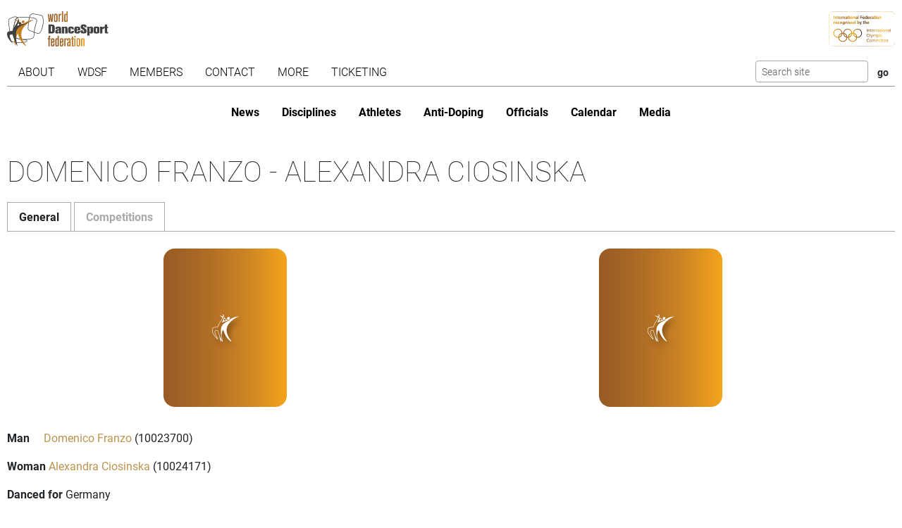

--- FILE ---
content_type: text/javascript
request_url: https://www.worlddancesport.org/dist/couple_view.2398a352.js
body_size: 636
content:
"use strict";(self.webpackChunkwdsf_public=self.webpackChunkwdsf_public||[]).push([[229],{656:function(){const e=document.querySelector(".js-ranking-selector");function t(){const t=a();t.set("discipline",e.value),window.location.hash=t.toString()}function n(){document.querySelectorAll(".js-ranking-table .ranked").forEach(e=>e.classList.remove("ranked")),document.querySelectorAll(".js-ranking-table .ranked_"+e.value).forEach(e=>e.classList.add("ranked"))}function a(){return new URLSearchParams(window.location.hash.slice(1))}window.addEventListener("hashchange",function(){!function(){const t=a();t.has("discipline")&&t.get("discipline")!==e.value&&(e.value=t.get("discipline"))}(),n()}),n(),"SELECT"===e.tagName?e.addEventListener("change",t):t()},4650:function(e,t,n){var a=n(5764);document.querySelectorAll("[data-dialog]").forEach(e=>{e.addEventListener("click",o)});let c=null;async function o(e){const t=e.target,n=t.dataset.dialog;(0,a.jo)(e);let o="";if(n?.startsWith("http")||n?.startsWith("/")?o=n:n||"A"!==t.tagName||(o=t.href),o){const e=await fetch(o,{headers:new Headers({"X-Requested-With":"XMLHttpRequest"})});if(200!==e.status)return;c=document.body.appendChild(document.createElement("dialog")),c.dataset.removeAfterClose="true",c.innerHTML=await e.text()}else c=document.querySelector(n);c.showModal(),window.setTimeout(()=>{document.addEventListener("click",i)},100)}function i(){document.removeEventListener("click",i),c&&(c.close(),"true"===c.dataset.removeAfterClose&&c.remove(),c=null)}},6843:function(e,t,n){n(8605);var a=n(1150);n(4650),n(656);n(9218),new a.t("#contentTab button")},9218:function(e,t,n){n.r(t)}},function(e){e.O(0,[2453,1937,4781,2898],function(){return t=6843,e(e.s=t);var t});e.O()}]);

--- FILE ---
content_type: image/svg+xml
request_url: https://www.worlddancesport.org/img/logos/WDSF_logo_white_horizontal.svg
body_size: 3645
content:
<?xml version="1.0" encoding="UTF-8"?>
<svg id="Layer_2" data-name="Layer 2" xmlns="http://www.w3.org/2000/svg" viewBox="0 0 329.55 55.3">
  <defs>
    <style>
      .cls-1 {
        fill: #fff;
        stroke-width: 0px;
      }
    </style>
  </defs>
  <g id="Layer_1-2" data-name="Layer 1">
    <g>
      <g>
        <g>
          <path class="cls-1" d="M252.61,21.02v2.97h-1.42v2.09h1.39v14.79h2.59v-14.79h1.52v-2.09h-1.49v-2.21c0-1.01.51-1.01,1.39-.98v-2.18c-.66-.06-1.2-.09-1.71-.09-2.09,0-2.28,1.04-2.28,2.5"/>
          <path class="cls-1" d="M260.16,27.6c0-.79,0-1.83,1.3-1.83,1.17,0,1.17.85,1.17,1.55v3.54h-2.47v-3.26ZM257.98,25.73c-.32.73-.32,1.64-.32,2.85v9.08c0,.76,0,2.59,2.15,3.29.47.16.98.22,1.52.22,3.86,0,3.86-3.16,3.86-4.17v-2.4h-2.56v2.97c0,.51-.03,1.55-1.26,1.55s-1.2-.92-1.2-1.39v-4.74h5.03v-5.5c0-.76,0-3.79-3.73-3.79-1.58,0-2.97.7-3.48,2.05"/>
          <path class="cls-1" d="M269.74,37.49v-9.74c0-.63,0-1.74,1.23-1.74,1.14,0,1.17,1.08,1.17,1.61v9.23c0,.57,0,1.99-1.27,1.99-1.14,0-1.14-.92-1.14-1.36M272.14,18.52v6.45c-.57-.6-1.2-1.26-2.31-1.26-1.96,0-2.59,1.39-2.59,3.13v11.25c0,.73,0,3.04,2.56,3.04,1.36,0,1.93-.85,2.34-1.42v1.17h2.56v-22.35h-2.56Z"/>
          <path class="cls-1" d="M279.25,27.6c0-.79,0-1.83,1.3-1.83,1.17,0,1.17.85,1.17,1.55v3.54h-2.47v-3.26ZM277.07,25.73c-.31.73-.31,1.64-.31,2.85v9.08c0,.76,0,2.59,2.15,3.29.47.16.98.22,1.52.22,3.86,0,3.86-3.16,3.86-4.17v-2.4h-2.56v2.97c0,.51-.03,1.55-1.27,1.55s-1.2-.92-1.2-1.39v-4.74h5.03v-5.5c0-.76,0-3.79-3.73-3.79-1.58,0-2.97.7-3.48,2.05"/>
          <path class="cls-1" d="M288.9,25.89v-1.96h-2.59v16.95h2.53v-11.35c0-1.17.03-3.29,1.83-3.29.76,0,1.2.29,1.52.51v-2.94c-.22-.03-.44-.06-.7-.06-1.58,0-2.12,1.17-2.59,2.15"/>
          <path class="cls-1" d="M294.81,37.02v-1.71c0-.73.19-1.23.92-1.74.54-.35,1.3-.89,1.55-1.11v3.99c0,.41,0,2.59-1.45,2.59-1.01,0-1.01-1.14-1.01-2.03M292.47,27.31v2.06h2.59v-2.37c0-.47,0-1.27,1.11-1.27,1.01,0,1.11.73,1.11,1.3v2.53c0,.16-.47.63-1.01.98l-2.44,1.52c-1.55.98-1.55,1.93-1.55,3.16v3c0,.82,0,2.85,2.4,2.85,1.39,0,1.96-.82,2.43-1.55.16.63.19.76.44,1.36h2.72c-.44-.92-.47-1.83-.47-2.88v-10.72c0-1.11,0-3.63-3.67-3.63s-3.67,2.72-3.67,3.67"/>
          <path class="cls-1" d="M302.52,20.32v3.67h-1.55v2.09h1.52v12.2c0,1.8.19,2.78,2.75,2.78.57,0,1.01-.1,1.46-.16v-1.93c-1.27.06-1.64-.06-1.64-1.2v-11.7h1.45v-2.09h-1.45v-3.67h-2.53Z"/>
          <rect class="cls-1" x="307.7" y="18.62" width="2.5" height="3.38"/>
          <rect class="cls-1" x="307.64" y="23.96" width="2.53" height="16.91"/>
          <path class="cls-1" d="M314.94,37.56v-9.96c0-.76,0-1.83,1.33-1.83,1.2,0,1.23.82,1.23,1.61v9.99c0,.76-.06,1.71-1.33,1.71s-1.23-.85-1.23-1.52M312.41,28.51v7.81c0,1.99,0,4.84,3.73,4.84s3.86-2.88,3.86-4.02v-9.52c0-1.26,0-3.95-3.73-3.95s-3.86,3.19-3.86,4.84"/>
          <path class="cls-1" d="M324.49,25.04v-1.08h-2.5v16.91h2.53v-12.8c0-.85,0-2.09,1.33-2.09,1.11,0,1.11.92,1.11,1.64v13.25h2.59v-13.72c0-1.14,0-3.51-2.56-3.51-1.39,0-2.05.85-2.5,1.39"/>
        </g>
        <g>
          <path class="cls-1" d="M93.37,21.03c2.41,0,2.72,0,3.12.58.27.37.27.95.27,1.56v10.76c0,1.53-.44,1.97-1.9,1.97h-1.49v-14.87ZM86.58,16.41v23.97h8.52c2.68,0,4.65,0,6.38-1.46,1.9-1.63,2.04-3.84,2.04-6.76v-8.28c0-2.17-.07-4.31-1.94-5.81-2.07-1.66-5.47-1.66-7.23-1.66h-7.77Z"/>
          <path class="cls-1" d="M111.54,36.34c-.07-.24-.07-1.36-.07-2.04,0-1.43.41-1.6,3.06-2.62v3.94c0,.61,0,1.7-1.63,1.7-.64,0-1.19-.24-1.36-.98M107.97,23c-2.17,1.26-2.17,2.82-2.17,5.57h5.94c0-1.63,0-2.55,1.36-2.55.37,0,.78.04,1.09.34.34.37.34.54.34,2.37-1.05.48-1.29.54-3.5,1.05-4.69,1.12-5.98,1.9-5.98,6.11,0,1.76.07,3.16,1.56,4.18.64.41,1.6.75,2.85.75,2.58,0,4-1.19,5.06-2.04v1.6h7.27c-.65-.61-.85-.95-.85-2.31v-10.59c0-1.43,0-4.01-3.56-5.13-1.53-.47-3.09-.47-3.91-.47-2.31,0-4.17.34-5.5,1.12"/>
          <path class="cls-1" d="M129.33,24.09v-1.8h-6.42v18.1h6.42v-12.93c0-.51,0-1.7,1.43-1.7,1.29,0,1.29,1.15,1.29,1.7v12.93h6.45v-12.32c0-1.63-.03-3.16-.92-4.35-.92-1.26-2.41-1.8-3.97-1.8-2.55,0-3.74,1.49-4.28,2.17"/>
          <path class="cls-1" d="M140.23,27.99v7.03c0,2.44.58,5.77,8.28,5.77.92,0,3.94,0,5.84-1.8,1.36-1.29,1.36-2.44,1.36-5.13h-6.35c0,1.9,0,2.04-.27,2.38-.34.37-.81.41-1.12.41-1.19,0-1.36-.78-1.36-1.63v-7.57c0-.51,0-1.46,1.36-1.46s1.39.92,1.39,1.46v1.8h6.11v-1.9c0-1.12,0-3.8-3.87-4.99-1.22-.37-2.44-.47-3.9-.47-7.47,0-7.47,4.18-7.47,6.11"/>
          <path class="cls-1" d="M163.52,27.24c0-.54,0-1.6,1.53-1.6s1.49,1.09,1.49,1.56v2.21h-3.02v-2.17ZM157.07,28.36v6.21c0,3.02.27,6.21,7.81,6.21,3.36,0,4.92-.51,6.04-1.43,1.66-1.32,1.66-2.95,1.66-5.26h-6.14c0,1.9,0,2.65-1.42,2.65-1.5,0-1.5-1.15-1.5-1.77v-2.68h9.06v-4.62c0-1.5,0-3.7-2.58-4.92-1.66-.78-3.56-.92-5.4-.92-7.1,0-7.54,2.92-7.54,6.52"/>
          <path class="cls-1" d="M182.03,16.01c-7.94,0-7.94,4.89-7.94,6.76,0,3.57.78,4.11,6.65,8.28,2.38,1.66,2.68,1.9,2.68,3.19,0,.64,0,1.97-1.56,1.97-1.66,0-1.66-1.46-1.66-1.94v-1.6h-6.59c-.03,2.89-.07,5.64,2.82,7.13,1.87.95,5.23.95,5.53.95,7.98,0,8.18-4.48,8.18-6.69,0-3.77-1.33-4.82-4.75-7.44-.58-.41-3.19-2.27-3.7-2.68-.68-.51-1.19-.95-1.19-1.77,0-.61.24-1.56,1.49-1.56,1.6,0,1.6,1.33,1.6,1.77v1.6h6.28c.07-2.89.07-4.99-2.31-6.62-1.63-1.05-3.56-1.36-5.53-1.36Z"/>
          <path class="cls-1" d="M198.06,35.26v-7.64c0-.64,0-1.73,1.53-1.73s1.49,1.05,1.49,1.67v7.67c0,.65,0,1.7-1.53,1.7s-1.49-1.19-1.49-1.66M198.06,24.53v-2.24h-6.38v23.8h6.38v-7.67c.61,1.05,1.63,2.38,4.55,2.38.75,0,3.29,0,4.38-2.34.48-.99.51-2.11.51-3.33v-8.22c0-1.29,0-3.43-2.41-4.51-.75-.34-1.56-.48-2.61-.48-3.12,0-4.01,1.77-4.41,2.61"/>
          <path class="cls-1" d="M215.37,34.78v-7.09c0-.58.03-1.67,1.63-1.67s1.63,1.12,1.63,1.77v6.93c0,.82,0,1.97-1.6,1.97s-1.66-1.22-1.66-1.9M212.66,22.29c-3.63.99-3.63,3.77-3.63,5.33v7.3c0,1.76.14,3.7,2.31,4.85,1.09.61,2.65,1.02,6.11,1.02,1.09,0,3.63,0,5.36-1.05,2.17-1.29,2.17-3.36,2.17-5.13v-6.92c0-2.38,0-5.87-8.21-5.87-1.53,0-3.02.17-4.11.48"/>
          <path class="cls-1" d="M233.14,25.1v-2.82h-6.42v18.1h6.42v-9.78c0-2.68,1.05-2.68,3.87-2.68v-5.87c-2.24.47-3.02,1.56-3.87,3.05"/>
          <path class="cls-1" d="M239.55,16.38v5.91h-2.68v3.46h2.68v10.15c0,1.26.07,2.61,1.26,3.6,1.02.88,2.24.88,3.36.88h4.69v-3.67c-2.14-.07-2.27-.07-2.61-.34-.41-.34-.41-.85-.41-1.26v-9.37h2.85v-3.46h-2.85v-5.91h-6.28Z"/>
        </g>
        <g>
          <path class="cls-1" d="M48.85,22.31l-.69,8.17c-.2,2.46-.2,2.95-.2,5.68h-.23c-.16-1.74-.33-3.81-.39-4.2l-1.15-9.64h-1.9l-1.24,9.45c-.26,2.1-.36,3.28-.46,4.36h-.2c0-1.58,0-3.25-.13-5.05l-.66-8.76h-2.53l2.07,17.55h2.92l.85-6.99c.03-.36.16-1.9.16-4.17h.26c0,1.94,0,3.31.3,5.58l.66,5.58h2.95l2.2-17.55h-2.59Z"/>
          <path class="cls-1" d="M55.34,36.42v-10.33c0-.79,0-1.9,1.38-1.9,1.25,0,1.28.85,1.28,1.67v10.37c0,.79-.07,1.77-1.38,1.77s-1.28-.89-1.28-1.58M52.71,27.04v8.1c0,2.07,0,5.02,3.87,5.02s4-2.99,4-4.17v-9.87c0-1.31,0-4.1-3.87-4.1s-4,3.31-4,5.02"/>
          <path class="cls-1" d="M65.38,24.31v-2.03h-2.69v17.58h2.62v-11.78c0-1.21.03-3.41,1.9-3.41.79,0,1.25.29,1.58.52v-3.05c-.23-.03-.46-.06-.72-.06-1.64,0-2.2,1.21-2.69,2.23"/>
          <rect class="cls-1" x="70" y="16.7" width="2.66" height="23.16"/>
          <path class="cls-1" d="M77.64,36.35v-10.1c0-.66,0-1.81,1.28-1.81,1.18,0,1.21,1.12,1.21,1.67v9.58c0,.59,0,2.07-1.31,2.07-1.18,0-1.18-.95-1.18-1.41M80.14,16.67v6.69c-.59-.62-1.25-1.31-2.39-1.31-2.03,0-2.69,1.44-2.69,3.25v11.68c0,.75,0,3.15,2.66,3.15,1.41,0,2-.89,2.43-1.48v1.21h2.66v-23.19h-2.66Z"/>
        </g>
      </g>
      <g>
        <path class="cls-1" d="M22.76,11.27c-.02-.1-.02-.19-.03-.28-1.13,2.59-1.79,3.8-2.14,4.42.67-.28,2.14-.88,3.99-1.52-.17,0-.33-.03-.48-.08-.84-.32-1.12-1.43-1.34-2.53Z"/>
        <g>
          <path class="cls-1" d="M33.79,10.04c3.01-2.37.11-5.78-2.82-3.91-.82.55-1.46,1.21-1.25,2.32.46,2.45,1.05,3.97,4.06,1.59Z"/>
          <path class="cls-1" d="M44.3,5.95c-4.1,1.23-9.39,4.69-10.57,5.54-.05.03-.09.05-.14.09-1.06.12-2.19.33-3.34.6-.47-.2-.88-.51-1.26-.86-.18-.17-.48-.45-.86-.81-.03-.38-.14-.73-.34-1.02-.4-.59-1.12-1.01-1.98-1.04-.57-.48-1.18-.97-1.85-1.47.25-2.16-.26-4.18-1.58-6.03l-.05-.07c-.19-.27-.86-1.14-1.33-.8-.4.28-.05.78.12,1.02.45.66.66,2.24.29,4.14-1.22-.75-2.51-1.4-3.8-1.84-5.16-1.78-1.71.19-1.71.19,1.31.75,2.85,1.6,4.74,3.81-.74,1.47-2.26,4.04-5.24,8.53-.14.2-.22.34-.25.38-2.61,4.13-3.72,8.36-3.76,8.54-.08.28-.24.32-.53.37-.69.11-1.42.21-2.16.31-2.29.31-4.45.61-5.54,1.07-1.27.54-4.23,1.8-2.75,8.54,1.4,6.38,9.04,13.99,9.36,14.31l.24.22c1.13,1.03,1.25,1.14,1.55.9.3-.23.17-.46-.29-1.29-.32-.59-.81-1.47-1.37-2.66-2.36-5-4-10.21-4-11.76,0-.34.14-.64.44-.91.81-.73,2.45-.99,3.64-.87,1.18.12,1.28.55,1.55,1.84.09.4.19.86.34,1.38.71,2.39,1.6,4.93,2.67,7.65.51,5.27,2.14,8.99,2.14,8.99,1.39,3.56,1.25,2.36,1.26-1.28.83,1.52,2.13,3.65,2.86,3.65.04,0,.09,0,.13-.02.47-.19.23-.83.1-1.18-.68-1.82-1.98-8.4-2.47-11.72,1.12-8.55,2.85-13.88,4.44-8.14,1.31,4.73,4.74,12.64,10.99,18.1,5.43,4.73,4.59,2.49,1.54-1.34-2.62-3.3-5.75-9.64-6.76-15.09-.6-3.24-.08-7.23.8-10.1,1.55-5.03,5.54-9.76,10.02-13.51.06-.05.12-.1.18-.14,4.2-3.49,8.8-6.11,12.22-7.27,2.68-.91-3.59-.13-7.69,1.1ZM17.97,50.03s-.04-.07-.06-.11c-1.38-3.04-2.54-5.84-3.51-8.47-.69-1.87-1.29-3.66-1.8-5.37-.15-.49-.24-.94-.33-1.33-.28-1.31-.49-2.26-2.22-2.43-.21-.02-.42-.03-.65-.03-1.24,0-2.72.32-3.58,1.09-.45.41-.69.92-.69,1.47,0,1.66,1.64,6.92,4.07,12.08.32.68.62,1.27.88,1.75-1.25-1.28-7.72-8.13-8.95-13.72-1.35-6.13,1.12-7.18,2.31-7.68.99-.42,3.2-.72,5.34-1.02.74-.1,1.49-.2,2.21-.31.24-.04.89-.13,1.11-.91.01-.04,1.13-4.3,3.67-8.33.03-.04.11-.17.24-.37,2.48-3.73,4.19-6.5,5.13-8.32.42-.81.71-1.46.82-1.88.04-.16.07-.31.1-.47.28-1.26.34-2.49.19-3.48.75,1.33,1.07,2.76.98,4.27-.07,1.06-.33,2.16-.81,3.29,0,0,0,0,0,.01-1.63,3.8-2.4,5.08-2.69,5.57-.11.18-.17.28-.2.39-.09.31.01.48.12.57.25.23.61.07.84-.03.04-.02,1.78-.77,4.19-1.62,2.89-1.02,6.75-2.19,9.78-2.38,1.04-.07,1.86-.11,2.5-.13-6.06,1.45-9.87,3.61-12.05,5.23-.61.45-1.17.92-1.68,1.38-3.48,3.17-4.81,6.54-5.33,8.6-.04.15-.07.29-.1.42-.11.51-.89,7.22-.13,13.76.1.86.3,2.15.56,3.59.54,3.03,1.31,6.75,1.86,8.6-.61-.83-1.45-2.18-2.15-3.68ZM27.16,9.92c.38.56.39,1.46-.73,2.3-1.21.91-1.79.98-2.07.87,0,0,0,0-.02-.01-.35-.15-.57-.71-.75-1.51-.03-.15-.07-.29-.1-.45-.12-.6.14-1.03.91-1.53,1.16-.71,2.28-.36,2.75.33ZM22.76,11.27c.22,1.1.5,2.21,1.34,2.53.15.06.31.08.48.08-1.84.65-3.32,1.25-3.99,1.52.36-.62,1.01-1.83,2.14-4.42,0,.09,0,.18.03.28Z"/>
        </g>
      </g>
    </g>
  </g>
</svg>